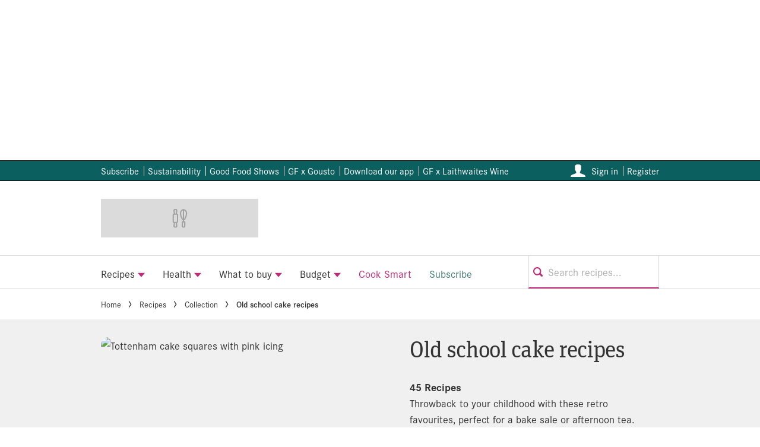

--- FILE ---
content_type: image/svg+xml
request_url: https://www.bbcgoodfood.com/static/icons/base/sprite-maps/food-055333601df02352d9e98402aec62ce6.svg
body_size: 1943
content:
<svg version="1.1" xmlns="http://www.w3.org/2000/svg" xmlns:xlink="http://www.w3.org/1999/xlink">
  <symbol viewBox="0 0 13 16" id="apple">
    <path fill="currentColor" fill-rule="evenodd" d="M1.8984 0C3.0718.173 4.235.2948 5.3038.805c.6547.3124 1.1856.7521 1.4822 1.4262.0053.012.0153.0219.029.041.2223-.573.4751-1.1174.7512-1.652.0498-.0965.0925-.1008.1821-.0592.2428.1127.4875.222.7361.3213.1022.0408.1031.0718.0468.159-.5842.905-1.048 1.8643-1.3294 2.9039-.0678.2503-.128.5022-.1691.7728.211-.0254.4128-.0536.6155-.0733.8877-.0864 1.7713-.08 2.631.186 1.3438.4157 2.1914 1.309 2.5497 2.6436.2474.922.2077 1.8518.0009 2.775-.3475 1.5507-1.0156 2.9508-2.0892 4.1464-.5902.6572-1.2787 1.1872-2.1462 1.4575-.6728.2097-1.3373.1916-1.9961-.0542-.0601-.0224-.1111-.0366-.1804-.01-.9347.3575-1.8352.245-2.6986-.219-.8727-.4691-1.5412-1.1578-2.0911-1.9605C.8172 12.4258.2806 11.1309.0727 9.715c-.1253-.853-.104-1.7046.1868-2.5283.47-1.331 1.4266-2.13 2.8136-2.4459.835-.19 1.6758-.1675 2.5187-.0695.163.019.3254.0434.4872.0703.0653.0108.0877-.0061.094-.072.0116-.1204.0275-.2412.054-.3591.022-.0976-.0064-.1153-.1038-.1143-1.0412.0116-1.9499-.3132-2.703-1.0349-.3743-.3586-.6638-.7742-.886-1.2361C2.2425 1.3187 2.0703.6733 1.8984 0"/>
  </symbol>
  <symbol viewBox="0 0 25 24" id="carrot">
    <g clip-path="url(#clip0_513_4302)"><path fill="currentColor" d="M13.5202 6.26c.56 0 1.53.31 2.93 1.74 1.16 1.2 1.7 2.2 1.61 3-.06.48-.62 1.32-4.51 3.56a77.8708 77.8708 0 0 1-7.89 4.21 65.8034 65.8034 0 0 1 4.14-8c2.49-4.39 3.28-4.48 3.54-4.52h.18v.01zm0-2.01a3.0006 3.0006 0 0 0-.42 0c-1.3.16-2.51 1.06-5 5.51-3.24 5.69-5.5 9.66-4.26 10.88a1.2207 1.2207 0 0 0 .91.32c1.63 0 4.78-1.82 9.83-4.72 4.29-2.46 5.33-3.63 5.51-5.05.25-2.14-1.57-4-2.17-4.62-.6-.62-2.32-2.31-4.4-2.31v-.01z"/><path stroke="currentColor" stroke-miterlimit="10" stroke-width="2" d="M14.9902 6.4l1.47-4.42M22.3604 7.88l-4.42 1.47M20.87 3.47L16.5 7.84"/><path stroke="currentColor" stroke-linejoin="round" stroke-width="2" d="M13.3408 10.58l3.16 3.16M8.3008 11.45l2.3 2.29"/></g><defs><clipPath id="clip0_513_4302"><path fill="currentColor" d="M0 0h24v24H0z" transform="translate(.4004)"/></clipPath></defs>
  </symbol>
  <symbol viewBox="0 0 20 20" id="chefs-hat">
    <g fill="currentColor" fill-rule="evenodd"><path d="M18.8516 13.8424c-1.342 1.342-3.4519 1.4183-4.9014.2608l-2.9293 2.9294-1.16-1.16 2.32-2.3206-1.16-1.16-2.3198 2.3207-1.1608-1.1607 2.9006-2.8998-1.1599-1.16-2.9006 2.8999-1.16-1.16 2.32-2.3198-1.16-1.1608-2.3199 2.3207-1.1599-1.16 2.9294-2.93c-1.1575-1.4487-1.082-3.5586.2608-4.9006 1.4413-1.4421 3.7784-1.4421 5.2205 0 .37.37.6415.7998.8211 1.2575 1.5299-.744 3.419-.498 4.689.7728 1.2698 1.2698 1.5159 3.159.7718 4.688.4586.1805.8884.452 1.2584.822 1.4413 1.4413 1.4413 3.7792 0 5.2205zM8.1211 19.9332L0 11.8121l1.7399-1.7399 8.1211 8.1203z"/></g>
  </symbol>
  <symbol viewBox="0 0 50 60" id="cupboard">
    <g fill="none" fill-rule="evenodd"><path d="M-5 0h60v60H-5z"/><path stroke="currentColor" stroke-linecap="round" stroke-linejoin="round" stroke-width="3.75" d="M6.25 1.875h37.5c2.07 0 3.75 1.68 3.75 3.75v45c0 2.07-1.68 3.75-3.75 3.75H6.25c-2.07 0-3.75-1.68-3.75-3.75v-45c0-2.07 1.68-3.75 3.75-3.75zM6.25 54.375v3.75M43.75 54.375v3.75M25 54.375v-52.5"/><path stroke="currentColor" stroke-linecap="round" stroke-linejoin="round" stroke-width="3.75" d="M17.5 27.1875c.5175 0 .9375.42.9375.9375 0 .5175-.42.9375-.9375.9375-.5175 0-.9375-.42-.9375-.9375 0-.5175.42-.9375.9375-.9375M32.5 27.1875c.5175 0 .9375.42.9375.9375 0 .5175-.42.9375-.9375.9375-.5175 0-.9375-.42-.9375-.9375 0-.5175.42-.9375.9375-.9375"/></g>
  </symbol>
  <symbol viewBox="0 0 20 20" id="cutlery">
    <path fill="currentColor" fill-rule="evenodd" d="M15.1446 17.3678l-1.1217 1.1332-4.8641-4.9142-4.8642 4.9142-1.1216-1.1332 4.8641-4.9142L0 4.3347l1.1216-1.134.33.3334c.8948-.085 2.39.1483 4.1574 1.9338C7.3764 7.2534 7.6072 8.764 7.5231 9.668l1.6357 1.6525 1.9188-1.9378c-.6671-.985-.652-1.9394-.441-2.6085l-.1714-.1731 5.0474-5.1001 1.1225 1.1331-4.4184 4.4638c-.084.1499-.249.5562.0167 1.1164l4.9625-5.0136 1.1216 1.134-4.9625 5.0135c.5545.2685.9575.101 1.105.0169l4.4184-4.4638L20 6.0345l-5.0482 5.1-.1713-.173c-.6624.2123-1.6071.2275-2.5812-.4456l-1.9189 1.9377 4.8642 4.9142z"/>
  </symbol>
  <symbol viewBox="0 0 20 20" id="serves-filled">
    <path fill="currentColor" fill-rule="evenodd" d="M12.2612.432v6.874c0 .239.1939.4328.4308.4328h6.876a.4367.4367 0 0 0 .3225-.1442.4282.4282 0 0 0 .1089-.2886c0-.0157 0-.0319-.002-.0476C19.576 3.4731 16.5248.4218 12.7415.0027a.4345.4345 0 0 0-.3362.1068.4295.4295 0 0 0-.1442.3225zm-2.743.5315C4.2698.9635 0 5.2334 0 10.4818S4.2698 20 9.5182 20s9.5183-4.2698 9.5183-9.5182c0-.4764-.3878-.8642-.8663-.8642h-7.7878V1.8298c0-.4785-.3878-.8663-.8642-.8663z"/>
  </symbol>
  <symbol viewBox="0 0 25 25" id="serves">
    <g fill="none" fill-rule="evenodd" stroke="currentColor" stroke-width="2"><path d="M21 14c0 5.5228-4.4772 10-10 10S1 19.5228 1 14 5.4772 4 11 4v10h10z"/><path d="M24 11c0-5.5228-4.4772-10-10-10v10h10z"/></g>
  </symbol>
  <symbol viewBox="0 0 10 16" id="wheat">
    <path fill="currentColor" fill-rule="evenodd" d="M4.4677 2.8148C3.9868 2.5258 3.4679 2 3.4679 2V0s.5339.5008.9998.7936V0h1v.8286C5.961.5428 6.4679 0 6.4679 0v2s-.5246.5178-1.0002.8082v1.9393a5.6637 5.6637 0 0 1 .705-.5198c1.31-.818 2.766-1.005 3.763-.582-.057 1.081-.863 2.308-2.173 3.126-.7551.472-1.5587.7342-2.295.7905v1.1853a5.6637 5.6637 0 0 1 .705-.5198c1.31-.818 2.766-1.005 3.763-.582-.057 1.081-.863 2.308-2.173 3.126-.7551.472-1.5587.7342-2.295.7905v1.1853a5.6637 5.6637 0 0 1 .705-.5198c1.31-.818 2.766-1.005 3.763-.582-.057 1.081-.863 2.308-2.173 3.126-.7551.472-1.5587.7342-2.295.7905V16h-1v-.4378c-.7362-.0564-1.5397-.3185-2.2947-.7905-1.31-.818-2.116-2.045-2.173-3.126.997-.423 2.453-.236 3.763.582.2545.1591.49.3337.7047.5195v-1.185c-.7362-.0564-1.5397-.3185-2.2947-.7905C.863 9.9537.057 8.7267 0 7.6457c.997-.423 2.453-.236 3.763.582.2545.1591.49.3337.7047.5195v-1.185c-.7362-.0564-1.5397-.3185-2.2947-.7905C.863 5.9537.057 4.7267 0 3.6457c.997-.423 2.453-.236 3.763.582.2545.1591.49.3337.7047.5195V2.8148z"/>
  </symbol>
</svg>


--- FILE ---
content_type: text/javascript
request_url: https://www.bbcgoodfood.com/static/zephr/zephr-7a3f28fa125f559d05a4.js
body_size: 18909
content:
(()=>{"use strict";var e,t={};t.g=function(){if("object"==typeof globalThis)return globalThis;try{return this||Function("return this")()}catch(e){if("object"==typeof window)return window}}();var r=function(e){try{return JSON.parse(e)}catch(e){}return null},n="undefined"!=typeof globalThis?globalThis:"undefined"!=typeof window?window:void 0!==t.g?t.g:"undefined"!=typeof self?self:{};function o(e){var t={exports:{}};return e(t,t.exports),t.exports}var i=function(e){return e&&e.Math===Math&&e},a=i("object"==typeof globalThis&&globalThis)||i("object"==typeof window&&window)||i("object"==typeof self&&self)||i("object"==typeof n&&n)||i("object"==typeof n&&n)||function(){return this}()||Function("return this")(),c=function(e){try{return!!e()}catch(e){return!0}},u=!c(function(){return 7!==Object.defineProperty({},1,{get:function(){return 7}})[1]}),s=!c(function(){var e=(function(){}).bind();return"function"!=typeof e||e.hasOwnProperty("prototype")}),l=Function.prototype,f=l.call,d=s&&l.bind.bind(f,f),p=s?d:function(e){return function(){return f.apply(e,arguments)}},h="object"==typeof document&&document.all,m=void 0===h&&void 0!==h?function(e){return"function"==typeof e||e===h}:function(e){return"function"==typeof e},y=function(e){return null==e},g=TypeError,v=function(e){if(y(e))throw new g("Can't call method on "+e);return e},b=Object,w=function(e){return b(v(e))},I=p({}.hasOwnProperty),L=Object.hasOwn||function(e,t){return I(w(e),t)},O=Function.prototype,S=u&&Object.getOwnPropertyDescriptor,E=L(O,"name"),C={EXISTS:E,PROPER:E&&"something"===(function(){}).name,CONFIGURABLE:E&&(!u||u&&S(O,"name").configurable)},P=Object.defineProperty,z=function(e,t){try{P(a,e,{value:t,configurable:!0,writable:!0})}catch(r){a[e]=t}return t},T=o(function(e){var t="__core-js_shared__",r=e.exports=a[t]||z(t,{});(r.versions||(r.versions=[])).push({version:"3.36.1",mode:"global",copyright:"\xa9 2014-2024 Denis Pushkarev (zloirock.ru)",license:"https://github.com/zloirock/core-js/blob/v3.36.1/LICENSE",source:"https://github.com/zloirock/core-js"})}),x=p(Function.toString);m(T.inspectSource)||(T.inspectSource=function(e){return x(e)});var A,j,_=T.inspectSource,Z=a.WeakMap,D=m(Z)&&/native code/.test(String(Z)),k=function(e){return"object"==typeof e?null!==e:m(e)},R=a.document,F=k(R)&&k(R.createElement),M=function(e){return F?R.createElement(e):{}},N=!u&&!c(function(){return 7!==Object.defineProperty(M("div"),"a",{get:function(){return 7}}).a}),U=u&&c(function(){return 42!==Object.defineProperty(function(){},"prototype",{value:42,writable:!1}).prototype}),G=String,$=TypeError,V=function(e){if(k(e))return e;throw new $(G(e)+" is not an object")},W=Function.prototype.call,H=s?W.bind(W):function(){return W.apply(W,arguments)},B=function(e,t){var r;return arguments.length<2?m(r=a[e])?r:void 0:a[e]&&a[e][t]},K=p({}.isPrototypeOf),q="undefined"!=typeof navigator&&String(navigator.userAgent)||"",Y=a.process,X=a.Deno,J=Y&&Y.versions||X&&X.version,Q=J&&J.v8;Q&&(j=(A=Q.split("."))[0]>0&&A[0]<4?1:+(A[0]+A[1])),!j&&q&&(!(A=q.match(/Edge\/(\d+)/))||A[1]>=74)&&(A=q.match(/Chrome\/(\d+)/))&&(j=+A[1]);var ee,et,er,en=j,eo=a.String,ei=!!Object.getOwnPropertySymbols&&!c(function(){var e=Symbol("symbol detection");return!eo(e)||!(Object(e) instanceof Symbol)||!Symbol.sham&&en&&en<41}),ea=ei&&!Symbol.sham&&"symbol"==typeof Symbol.iterator,ec=Object,eu=ea?function(e){return"symbol"==typeof e}:function(e){var t=B("Symbol");return m(t)&&K(t.prototype,ec(e))},es=String,el=TypeError,ef=function(e){if(m(e))return e;throw new el(function(e){try{return es(e)}catch(e){return"Object"}}(e)+" is not a function")},ed=function(e,t){var r=e[t];return y(r)?void 0:ef(r)},ep=TypeError,eh=function(e,t){return T[e]||(T[e]=t||{})},em=0,ey=Math.random(),eg=p(1..toString),ev=function(e){return"Symbol("+(void 0===e?"":e)+")_"+eg(++em+ey,36)},eb=a.Symbol,ew=eh("wks"),eI=ea?eb.for||eb:eb&&eb.withoutSetter||ev,eL=function(e){return L(ew,e)||(ew[e]=ei&&L(eb,e)?eb[e]:eI("Symbol."+e)),ew[e]},eO=TypeError,eS=eL("toPrimitive"),eE=function(e){var t=function(e,t){if(!k(e)||eu(e))return e;var r,n=ed(e,eS);if(n){if(void 0===t&&(t="default"),!k(r=H(n,e,t))||eu(r))return r;throw new eO("Can't convert object to primitive value")}return void 0===t&&(t="number"),function(e,t){var r,n;if("string"===t&&m(r=e.toString)&&!k(n=H(r,e))||m(r=e.valueOf)&&!k(n=H(r,e))||"string"!==t&&m(r=e.toString)&&!k(n=H(r,e)))return n;throw new ep("Can't convert object to primitive value")}(e,t)}(e,"string");return eu(t)?t:t+""},eC=TypeError,eP=Object.defineProperty,ez=Object.getOwnPropertyDescriptor,eT={f:u?U?function(e,t,r){if(V(e),t=eE(t),V(r),"function"==typeof e&&"prototype"===t&&"value"in r&&"writable"in r&&!r.writable){var n=ez(e,t);n&&n.writable&&(e[t]=r.value,r={configurable:"configurable"in r?r.configurable:n.configurable,enumerable:"enumerable"in r?r.enumerable:n.enumerable,writable:!1})}return eP(e,t,r)}:eP:function(e,t,r){if(V(e),t=eE(t),V(r),N)try{return eP(e,t,r)}catch(e){}if("get"in r||"set"in r)throw new eC("Accessors not supported");return"value"in r&&(e[t]=r.value),e}},ex=function(e,t){return{enumerable:!(1&e),configurable:!(2&e),writable:!(4&e),value:t}},eA=u?function(e,t,r){return eT.f(e,t,ex(1,r))}:function(e,t,r){return e[t]=r,e},ej=eh("keys"),e_=function(e){return ej[e]||(ej[e]=ev(e))},eZ={},eD=a.TypeError;if(D||T.state){var ek=T.state||(T.state=new a.WeakMap);ek.get=ek.get,ek.has=ek.has,ek.set=ek.set,ee=function(e,t){if(ek.has(e))throw new eD("Object already initialized");return t.facade=e,ek.set(e,t),t},et=function(e){return ek.get(e)||{}},er=function(e){return ek.has(e)}}else{var eR=e_("state");eZ[eR]=!0,ee=function(e,t){if(L(e,eR))throw new eD("Object already initialized");return t.facade=e,eA(e,eR,t),t},et=function(e){return L(e,eR)?e[eR]:{}},er=function(e){return L(e,eR)}}var eF,eM={set:ee,get:et,enforce:function(e){return er(e)?et(e):ee(e,{})},getterFor:function(e){return function(t){var r;if(!k(t)||(r=et(t)).type!==e)throw new eD("Incompatible receiver, "+e+" required");return r}}},eN=o(function(e){var t=C.CONFIGURABLE,r=eM.enforce,n=eM.get,o=String,i=Object.defineProperty,a=p("".slice),s=p("".replace),l=p([].join),f=u&&!c(function(){return 8!==i(function(){},"length",{value:8}).length}),d=String(String).split("String"),h=e.exports=function(e,n,c){"Symbol("===a(o(n),0,7)&&(n="["+s(o(n),/^Symbol\(([^)]*)\).*$/,"$1")+"]"),c&&c.getter&&(n="get "+n),c&&c.setter&&(n="set "+n),(!L(e,"name")||t&&e.name!==n)&&(u?i(e,"name",{value:n,configurable:!0}):e.name=n),f&&c&&L(c,"arity")&&e.length!==c.arity&&i(e,"length",{value:c.arity});try{c&&L(c,"constructor")&&c.constructor?u&&i(e,"prototype",{writable:!1}):e.prototype&&(e.prototype=void 0)}catch(e){}var p=r(e);return L(p,"source")||(p.source=l(d,"string"==typeof n?n:"")),e};Function.prototype.toString=h(function(){return m(this)&&n(this).source||_(this)},"toString")}),eU=function(){var e=V(this),t="";return e.hasIndices&&(t+="d"),e.global&&(t+="g"),e.ignoreCase&&(t+="i"),e.multiline&&(t+="m"),e.dotAll&&(t+="s"),e.unicode&&(t+="u"),e.unicodeSets&&(t+="v"),e.sticky&&(t+="y"),t},eG=a.RegExp,e$=eG.prototype;u&&c(function(){var e=!0;try{eG(".","d")}catch(t){e=!1}var t={},r="",n=e?"dgimsy":"gimsy",o=function(e,n){Object.defineProperty(t,e,{get:function(){return r+=n,!0}})},i={dotAll:"s",global:"g",ignoreCase:"i",multiline:"m",sticky:"y"};for(var a in e&&(i.hasIndices="d"),i)o(a,i[a]);return Object.getOwnPropertyDescriptor(e$,"flags").get.call(t)!==n||r!==n})&&((eF={configurable:!0,get:eU}).get&&eN(eF.get,"flags",{getter:!0}),eF.set&&eN(eF.set,"flags",{setter:!0}),eT.f(e$,"flags",eF));var eV,eW={CSSRuleList:0,CSSStyleDeclaration:0,CSSValueList:0,ClientRectList:0,DOMRectList:0,DOMStringList:0,DOMTokenList:1,DataTransferItemList:0,FileList:0,HTMLAllCollection:0,HTMLCollection:0,HTMLFormElement:0,HTMLSelectElement:0,MediaList:0,MimeTypeArray:0,NamedNodeMap:0,NodeList:1,PaintRequestList:0,Plugin:0,PluginArray:0,SVGLengthList:0,SVGNumberList:0,SVGPathSegList:0,SVGPointList:0,SVGStringList:0,SVGTransformList:0,SourceBufferList:0,StyleSheetList:0,TextTrackCueList:0,TextTrackList:0,TouchList:0},eH=M("span").classList,eB=eH&&eH.constructor&&eH.constructor.prototype,eK=eB===Object.prototype?void 0:eB,eq=p({}.toString),eY=p("".slice),eX=function(e){return eY(eq(e),8,-1)},eJ=Object,eQ=p("".split),e0=c(function(){return!eJ("z").propertyIsEnumerable(0)})?function(e){return"String"===eX(e)?eQ(e,""):eJ(e)}:eJ,e1=function(e){return e0(v(e))},e2=Math.ceil,e5=Math.floor,e3=Math.trunc||function(e){var t=+e;return(t>0?e5:e2)(t)},e7=function(e){var t=+e;return t!=t||0===t?0:e3(t)},e6=Math.max,e4=Math.min,e9=Math.min,e8=function(e){var t=e7(e);return t>0?e9(t,9007199254740991):0},te=function(e){return function(t,r,n){var o=e1(t),i=e8(o.length);if(0===i)return!e&&-1;var a,c,u=(a=e7(n))<0?e6(a+i,0):e4(a,i);if(e&&r!=r){for(;i>u;)if((c=o[u++])!=c)return!0}else for(;i>u;u++)if((e||u in o)&&o[u]===r)return e||u||0;return!e&&-1}},tt=(te(!0),te(!1)),tr=p([].push),tn=function(e,t){var r,n=e1(e),o=0,i=[];for(r in n)!L(eZ,r)&&L(n,r)&&tr(i,r);for(;t.length>o;)L(n,r=t[o++])&&(~tt(i,r)||tr(i,r));return i},to=["constructor","hasOwnProperty","isPrototypeOf","propertyIsEnumerable","toLocaleString","toString","valueOf"],ti=Object.keys||function(e){return tn(e,to)},ta={f:u&&!U?Object.defineProperties:function(e,t){V(e);for(var r,n=e1(t),o=ti(t),i=o.length,a=0;i>a;)eT.f(e,r=o[a++],n[r]);return e}},tc=B("document","documentElement"),tu=e_("IE_PROTO"),ts=function(){},tl=function(e){return"<script>"+e+"</script>"},tf=function(e){e.write(tl("")),e.close();var t=e.parentWindow.Object;return e=null,t},td=function(){try{eV=new ActiveXObject("htmlfile")}catch(e){}td="undefined"!=typeof document?document.domain&&eV?tf(eV):((t=M("iframe")).style.display="none",tc.appendChild(t),t.src=String("javascript:"),(e=t.contentWindow.document).open(),e.write(tl("document.F=Object")),e.close(),e.F):tf(eV);for(var e,t,r=to.length;r--;)delete td.prototype[to[r]];return td()};eZ[tu]=!0;var tp=Object.create||function(e,t){var r;return null!==e?(ts.prototype=V(e),r=new ts,ts.prototype=null,r[tu]=e):r=td(),void 0===t?r:ta.f(r,t)},th=eT.f,tm=eL("unscopables"),ty=Array.prototype;void 0===ty[tm]&&th(ty,tm,{configurable:!0,value:tp(null)});var tg,tv,tb,tw=function(e){ty[tm][e]=!0},tI={},tL={}.propertyIsEnumerable,tO=Object.getOwnPropertyDescriptor,tS={f:tO&&!tL.call({1:2},1)?function(e){var t=tO(this,e);return!!t&&t.enumerable}:tL},tE=Object.getOwnPropertyDescriptor,tC={f:u?tE:function(e,t){if(e=e1(e),t=eE(t),N)try{return tE(e,t)}catch(e){}if(L(e,t))return ex(!H(tS.f,e,t),e[t])}},tP=function(e,t,r,n){n||(n={});var o=n.enumerable,i=void 0!==n.name?n.name:t;if(m(r)&&eN(r,i,n),n.global)o?e[t]=r:z(t,r);else{try{n.unsafe?e[t]&&(o=!0):delete e[t]}catch(e){}o?e[t]=r:eT.f(e,t,{value:r,enumerable:!1,configurable:!n.nonConfigurable,writable:!n.nonWritable})}return e},tz=to.concat("length","prototype"),tT={f:Object.getOwnPropertyNames||function(e){return tn(e,tz)}},tx={f:Object.getOwnPropertySymbols},tA=p([].concat),tj=B("Reflect","ownKeys")||function(e){var t=tT.f(V(e)),r=tx.f;return r?tA(t,r(e)):t},t_=function(e,t,r){for(var n=tj(t),o=eT.f,i=tC.f,a=0;a<n.length;a++){var c=n[a];L(e,c)||r&&L(r,c)||o(e,c,i(t,c))}},tZ=/#|\.prototype\./,tD=function(e,t){var r=tR[tk(e)];return r===tM||r!==tF&&(m(t)?c(t):!!t)},tk=tD.normalize=function(e){return String(e).replace(tZ,".").toLowerCase()},tR=tD.data={},tF=tD.NATIVE="N",tM=tD.POLYFILL="P",tN=tC.f,tU=function(e,t){var r,n,o,i,c,u=e.target,s=e.global,l=e.stat;if(r=s?a:l?a[u]||z(u,{}):a[u]&&a[u].prototype)for(n in t){if(i=t[n],o=e.dontCallGetSet?(c=tN(r,n))&&c.value:r[n],!tD(s?n:u+(l?".":"#")+n,e.forced)&&void 0!==o){if(typeof i==typeof o)continue;t_(i,o)}(e.sham||o&&o.sham)&&eA(i,"sham",!0),tP(r,n,i,e)}},tG=!c(function(){function e(){}return e.prototype.constructor=null,Object.getPrototypeOf(new e)!==e.prototype}),t$=e_("IE_PROTO"),tV=Object,tW=tV.prototype,tH=tG?tV.getPrototypeOf:function(e){var t=w(e);if(L(t,t$))return t[t$];var r=t.constructor;return m(r)&&t instanceof r?r.prototype:t instanceof tV?tW:null},tB=eL("iterator"),tK=!1;[].keys&&("next"in(tb=[].keys())?(tv=tH(tH(tb)))!==Object.prototype&&(tg=tv):tK=!0),(!k(tg)||c(function(){var e={};return tg[tB].call(e)!==e}))&&(tg={}),m(tg[tB])||tP(tg,tB,function(){return this});var tq={IteratorPrototype:tg,BUGGY_SAFARI_ITERATORS:tK},tY=eT.f,tX=eL("toStringTag"),tJ=function(e,t,r){e&&!r&&(e=e.prototype),e&&!L(e,tX)&&tY(e,tX,{configurable:!0,value:t})},tQ=tq.IteratorPrototype,t0=function(){return this},t1=String,t2=TypeError,t5=Object.setPrototypeOf||("__proto__"in{}?function(){var e,t=!1,r={};try{(e=function(e){try{return p(ef(Object.getOwnPropertyDescriptor(e,"__proto__").set))}catch(e){}}(Object.prototype))(r,[]),t=r instanceof Array}catch(e){}return function(r,n){return v(r),function(e){if(!k(e)&&null!==e)throw new t2("Can't set "+t1(e)+" as a prototype")}(n),k(r)&&(t?e(r,n):r.__proto__=n),r}}():void 0),t3=C.PROPER,t7=C.CONFIGURABLE,t6=tq.IteratorPrototype,t4=tq.BUGGY_SAFARI_ITERATORS,t9=eL("iterator"),t8=function(){return this},re=function(e,t){return{value:e,done:t}},rt=eT.f,rr=eM.set,rn=eM.getterFor("Array Iterator"),ro=function(e,t,r,n,o){i="Array Iterator",r.prototype=tp(tQ,{next:ex(1,function(){var e=rn(this),t=e.target,r=e.index++;if(!t||r>=t.length)return e.target=void 0,re(void 0,!0);switch(e.kind){case"keys":return re(r,!1);case"values":return re(t[r],!1)}return re([r,t[r]],!1)})}),tJ(r,i,!1),tI[i]=t0;var i,a,c,u=function(e){if(e===o&&d)return d;if(!t4&&e&&e in l)return l[e];switch(e){case"keys":case"values":case"entries":return function(){return new r(this,e)}}return function(){return new r(this)}},s=!1,l=e.prototype,f=l[t9]||l["@@iterator"]||l.values,d=!t4&&f||u(o),p=l.entries||f;return p&&(a=tH(p.call(new e)))!==Object.prototype&&a.next&&(tH(a)!==t6&&(t5?t5(a,t6):m(a[t9])||tP(a,t9,t8)),tJ(a,"Array Iterator",!0)),t3&&f&&"values"!==f.name&&(t7?eA(l,"name","values"):(s=!0,d=function(){return H(f,this)})),tU({target:"Array",proto:!0,forced:t4||s},c={values:u("values"),keys:u("keys"),entries:u("entries")}),l[t9]!==d&&tP(l,t9,d,{name:o}),tI.Array=d,c}(Array,0,function(e,t){rr(this,{type:"Array Iterator",target:e1(e),index:0,kind:t})},0,"values"),ri=tI.Arguments=tI.Array;if(tw("keys"),tw("values"),tw("entries"),u&&"values"!==ri.name)try{rt(ri,"name",{value:"values"})}catch(e){}var ra=eL("iterator"),rc=ro.values,ru=function(e,t){if(e){if(e[ra]!==rc)try{eA(e,ra,rc)}catch(t){e[ra]=rc}if(tJ(e,t,!0),eW[t]){for(var r in ro)if(e[r]!==ro[r])try{eA(e,r,ro[r])}catch(t){e[r]=ro[r]}}}};for(var rs in eW)ru(a[rs]&&a[rs].prototype,rs);ru(eK,"DOMTokenList"),tw("flat");let rl={transform:{concat:e=>e.map(e=>rd(e)),zoned:e=>({type:"Zone",id:e.zoneId,contents:e.transformations.map(e=>rd(e))}),form:e=>({type:"Form",formId:e}),paymentForm:e=>({type:"PaymentForm",formId:e}),resource:e=>({type:"UIComponent",componentId:e}),parameterisedResource:e=>({type:"UIComponent",componentId:e}),url:e=>({type:"HostedUIComponent",url:e}),componentTemplate:e=>({type:"ComponentTemplate",componentId:e}),parameterisedComponentTemplate:e=>({type:"ComponentTemplate",componentId:e}),truncate:e=>({type:"Truncate",truncateLength:Number(e),style:"nostyle"}),truncateWithStyle:(e,t)=>({type:"Truncate",truncateLength:Number(e),style:t}),outcomeTracker:(e,t,r,n)=>({type:"OutcomeTracker",featureId:e,featureLabel:t,outcomeId:r,outcomeLabel:n}),remove:()=>({type:"Remove"})}},rf={type:"LeavePristine"},rd=e=>Function("blaize,leave_pristine",'"use strict";return ('+(e.trim().length?e:"blaize.transform.remove()")+");")(rl,rf);function rp(e,t){let r;switch(t){case"fadeout":let n=document.createElement("div");n.style.position="absolute",n.style.height="100%",n.style.width="100%",n.style.bottom="0",n.style.backgroundImage="linear-gradient(0deg, #fff 0%, rgba(255, 255, 255, 0) 100%)",e.appendChild(n),(r=document.createElement("div")).style.position="relative",r.appendChild(e);break;case"linebreak":let o=document.createElement("hr");o.style.border="1px solid #ebebeb",e.appendChild(o),r=e;break;default:r=e}return r}var rh=Function.prototype,rm=rh.apply,ry=rh.call,rg="object"==typeof Reflect&&Reflect.apply||(s?ry.bind(rm):function(){return ry.apply(rm,arguments)}),rv={};rv[eL("toStringTag")]="z";var rb,rw,rI="[object z]"===String(rv),rL=eL("toStringTag"),rO=Object,rS="Arguments"===eX(function(){return arguments}()),rE=rI?eX:function(e){var t,r,n;return void 0===e?"Undefined":null===e?"Null":"string"==typeof(r=function(e,t){try{return e[t]}catch(e){}}(t=rO(e),rL))?r:rS?eX(t):"Object"===(n=eX(t))&&m(t.callee)?"Arguments":n},rC=String,rP=function(e){if("Symbol"===rE(e))throw TypeError("Cannot convert a Symbol value to a string");return rC(e)},rz=a.RegExp,rT=c(function(){var e=rz("a","y");return e.lastIndex=2,null!==e.exec("abcd")}),rx=rT||c(function(){return!rz("a","y").sticky}),rA={BROKEN_CARET:rT||c(function(){var e=rz("^r","gy");return e.lastIndex=2,null!==e.exec("str")}),MISSED_STICKY:rx,UNSUPPORTED_Y:rT},rj=a.RegExp,r_=c(function(){var e=rj(".","s");return!(e.dotAll&&e.test("\n")&&"s"===e.flags)}),rZ=a.RegExp,rD=c(function(){var e=rZ("(?<a>b)","g");return"b"!==e.exec("b").groups.a||"bc"!=="b".replace(e,"$<a>c")}),rk=eM.get,rR=eh("native-string-replace",String.prototype.replace),rF=RegExp.prototype.exec,rM=rF,rN=p("".charAt),rU=p("".indexOf),rG=p("".replace),r$=p("".slice),rV=(rw=/b*/g,H(rF,rb=/a/,"a"),H(rF,rw,"a"),0!==rb.lastIndex||0!==rw.lastIndex),rW=rA.BROKEN_CARET,rH=void 0!==/()??/.exec("")[1];(rV||rH||rW||r_||rD)&&(rM=function(e){var t,r,n,o,i,a,c,u=rk(this),s=rP(e),l=u.raw;if(l)return l.lastIndex=this.lastIndex,t=H(rM,l,s),this.lastIndex=l.lastIndex,t;var f=u.groups,d=rW&&this.sticky,p=H(eU,this),h=this.source,m=0,y=s;if(d&&(-1===rU(p=rG(p,"y",""),"g")&&(p+="g"),y=r$(s,this.lastIndex),this.lastIndex>0&&(!this.multiline||this.multiline&&"\n"!==rN(s,this.lastIndex-1))&&(h="(?: "+h+")",y=" "+y,m++),r=RegExp("^(?:"+h+")",p)),rH&&(r=RegExp("^"+h+"$(?!\\s)",p)),rV&&(n=this.lastIndex),o=H(rF,d?r:this,y),d?o?(o.input=r$(o.input,m),o[0]=r$(o[0],m),o.index=this.lastIndex,this.lastIndex+=o[0].length):this.lastIndex=0:rV&&o&&(this.lastIndex=this.global?o.index+o[0].length:n),rH&&o&&o.length>1&&H(rR,o[0],r,function(){for(i=1;i<arguments.length-2;i++)void 0===arguments[i]&&(o[i]=void 0)}),o&&f)for(o.groups=a=tp(null),i=0;i<f.length;i++)a[(c=f[i])[0]]=o[c[1]];return o});var rB=rM;tU({target:"RegExp",proto:!0,forced:/./.exec!==rB},{exec:rB}),eL("species");var rK=RegExp.prototype,rq=p("".charAt),rY=p("".charCodeAt),rX=p("".slice),rJ=function(e){return function(t,r){var n,o,i=rP(v(t)),a=e7(r),c=i.length;return a<0||a>=c?e?"":void 0:(n=rY(i,a))<55296||n>56319||a+1===c||(o=rY(i,a+1))<56320||o>57343?e?rq(i,a):n:e?rX(i,a,a+2):o-56320+(n-55296<<10)+65536}},rQ=(rJ(!1),rJ(!0)),r0=Math.floor,r1=p("".charAt),r2=p("".replace),r5=p("".slice),r3=/\$([$&'`]|\d{1,2}|<[^>]*>)/g,r7=/\$([$&'`]|\d{1,2})/g,r6=function(e,t,r,n,o,i){var a=r+e.length,c=n.length,u=r7;return void 0!==o&&(o=w(o),u=r3),r2(i,u,function(i,u){var s;switch(r1(u,0)){case"$":return"$";case"&":return e;case"`":return r5(t,0,r);case"'":return r5(t,a);case"<":s=o[r5(u,1,-1)];break;default:var l=+u;if(0===l)return i;if(l>c){var f=r0(l/10);return 0===f?i:f<=c?void 0===n[f-1]?r1(u,1):n[f-1]+r1(u,1):i}s=n[l-1]}return void 0===s?"":s})},r4=TypeError,r9=function(e,t){var r=e.exec;if(m(r)){var n=H(r,e,t);return null!==n&&V(n),n}if("RegExp"===eX(e))return H(rB,e,t);throw new r4("RegExp#exec called on incompatible receiver")},r8=eL("replace"),ne=Math.max,nt=Math.min,nr=p([].concat),nn=p([].push),no=p("".indexOf),ni=p("".slice),na="$0"==="a".replace(/./,"$0"),nc=!!/./[r8]&&""===/./[r8]("a","$0");!function(e,t,r){var n=eL(e),o=!c(function(){var t={};return t[n]=function(){return 7},7!==""[e](t)}),i=o&&!c(function(){var e=!1,t=/a/;return t.exec=function(){return e=!0,null},t[n](""),!e});if(!o||!i||r){var a,u,s=/./[n],l=(a=""[e],u=nc?"$":"$0",[function(e,t){var r=v(this),n=y(e)?void 0:ed(e,r8);return n?H(n,e,r,t):H(a,rP(r),e,t)},function(e,t){var r,n,i=V(this),c=rP(e);if("string"==typeof t&&-1===no(t,u)&&-1===no(t,"$<")){var l=(r=t,(n=i.exec)===rB||n===rK.exec?o?{done:!0,value:H(s,i,c,r)}:{done:!0,value:H(a,c,i,r)}:{done:!1});if(l.done)return l.value}var f=m(t);f||(t=rP(t));var d,p=i.global;p&&(d=i.unicode,i.lastIndex=0);for(var h,y=[];null!==(h=r9(i,c))&&(nn(y,h),p);)""===rP(h[0])&&(i.lastIndex=(g=e8(i.lastIndex))+(d?rQ(c,g).length:1));for(var g,v,b="",w=0,I=0;I<y.length;I++){for(var L,O=rP((h=y[I])[0]),S=ne(nt(e7(h.index),c.length),0),E=[],C=1;C<h.length;C++)nn(E,void 0===(v=h[C])?v:String(v));var P=h.groups;if(f){var z=nr([O],E,S,c);void 0!==P&&nn(z,P),L=rP(rg(t,void 0,z))}else L=r6(O,c,S,E,P,t);S>=w&&(b+=ni(c,w,S)+L,w=S+O.length)}return b+ni(c,w)}]);tP(String.prototype,e,l[0]),tP(rK,n,l[1])}}("replace",0,!!c(function(){var e=/./;return e.exec=function(){var e=[];return e.groups={a:"7"},e},"7"!=="".replace(e,"$<a>")})||!na||nc);let nu=/<[^>]*>|[^<>]+/g,ns=/^[\p{Alpha}|\p{N}]$/u;class nl{constructor(e,t,r){this.text=e,this.type=t,this.isSentenceEnd=r}}let nf=Object.freeze({WORD:0,PUNCTUATION:1,WHITESPACE:2}),nd=Object.freeze(["script","style","noscript","template","iframe","svg","canvas"]);function np(e){return nd.some(t=>{let r=e.indexOf("<"+t)>=0,n=e.indexOf("</"+t)>=0;return r?!n:n})}let nh=Object.freeze({LOCALE_AWARE_TRUNCATION:!1}),nm=()=>Intl&&"Segmenter"in Intl,ny=e=>{let t;return"function"==typeof Event?t=new Event(e):(t=document.createEvent("Event")).initEvent(e,!0,!0),t},ng=function(e){e&&console.log(...[].slice.call(arguments,1))},nv=e=>{let t=(new DOMParser).parseFromString(e,"text/html"),r=[...Array.from(t.head.childNodes),...Array.from(t.body.childNodes)];if(!r.length)return document.createTextNode(e);let n=document.createDocumentFragment();return r.forEach(e=>n.appendChild(e)),nb(n),n},nb=e=>{let t=e.querySelectorAll("script");t.length&&Array.from(t).map(e=>{let t=document.createElement("script");Array.from(e.attributes).forEach(e=>{t.setAttribute(e.name,e.value)}),t.innerHTML=e.innerHTML,e.parentNode.appendChild(t),e.parentNode.removeChild(e)})},nw=(e,t,r,n)=>{switch(t.type){case"LeavePristine":return e;case"Truncate":return n.LOCALE_AWARE_TRUNCATION&&nm()?function(e,t){var r;let n=(null==(r=document.documentElement)?void 0:r.lang)||"en",o=2*t.truncateLength,i=function(e,t){var r;void 0===t&&(t="en");let n=(null!=(r=null==e?void 0:e.outerHTML)?r:e.nodeValue).trim(),o=new Intl.Segmenter(t,{granularity:"sentence"}),i=new Intl.Segmenter(t,{granularity:"word"}),a=[],c=n.match(nu).map(e=>e.startsWith("<")?"".padStart(e.length):e).join("").replace(/\n/g,""),u=Array.from(o.segment(c)),s=0,l=0;for(let e of u){let t=e.segment.trimStart(),r=e.segment.length-t.length;t=t.trimEnd();let o=e.segment.length-(r+t.length);if(r>0){let e=n.substring(s,s+r);a.push(new nl(e,e.trim().length>0?nf.WORD:nf.WHITESPACE,!1))}l=(s=l+r)+t.length;let c=n.substring(s,l),u=Array.from(i.segment(t)),f=0,d=0;for(let[e,r]of u.entries()){d=(f=d)+r.segment.length;let n=c.substring(f,d);a.push(new nl(n,0===n.trim().length?nf.WHITESPACE:1!==n.length||ns.test(n)?nf.WORD:nf.PUNCTUATION,t.length>1&&e===u.length-1))}if(o>0){let e=n.substring(l,l+o);a.push(new nl(e,e.trim().length>0?nf.WORD:nf.WHITESPACE,!1)),l+=o}}return a}(e,n);if(t.truncateLength>=i.length)return e;let a=0,c=!1,u=!1,s=0,l=0;for(let e of i){if(l++,e.type===nf.WHITESPACE&&!e.isSentenceEnd)continue;let r=e.text.trim();if(u&&r.indexOf("</")>=0&&np(r)?u=!1:r.indexOf("<")>=0&&np(r)&&(u=!0),u)continue;let n=c,i=r.lastIndexOf("<"),f=r.lastIndexOf(">");if(i>=0&&(c=!0),f>=0&&(c=!1),-1!==i&&-1!==f&&i>f&&(c=!0),n&&f===r.length-1||0===i&&f===r.length-1)c=!1;else if(!c){if(a>0&&e.type===nf.WORD)break;(e.type===nf.WORD||e.isSentenceEnd)&&(e.type===nf.WORD&&s++,(s===o||s>=t.truncateLength&&e.isSentenceEnd)&&(a=l))}}if(l===i.length)return e;l=a>0?a:l;let f=i.slice(0,l).map(e=>e.text).join("");return s===o&&(f+="..."),rp((new DOMParser).parseFromString(f,"text/html").body.children[0],t.style)}(e,t):function(e,t){let r=2*t.truncateLength,n=e.outerHTML.trim().split(/\s+/);if(t.truncateLength>=n.length)return e;let o=0,i=!1,a=0,c=0;for(let e of n){c++;let n=i,u=e.lastIndexOf("<"),s=e.lastIndexOf(">");if(u>=0&&(i=!0),s>=0&&(i=!1),-1!==u&&-1!==s&&u>s&&(i=!0),n&&s===e.length-1&&!(-1!==e.search(">[^<>]+<"))||0===u&&s===e.length-1)i=!1;else if(!i){if(o>0)break;(++a>=t.truncateLength&&e.includes(".")||a===r)&&(o=c)}}if(c===n.length)return e;c=o>0?o:c;let u=n.slice(0,c).join(" ");return a===r&&(u+="...\n"),rp((new DOMParser).parseFromString(u,"text/html").body.children[0],t.style)}(e,t);case"OutcomeTracker":(e=>{window.Zephr||(window.Zephr={}),window.Zephr.outcomes||(window.Zephr.outcomes={}),window.Zephr.outcomes[e.featureId]={featureLabel:e.featureLabel,outcomeId:e.outcomeId,outcomeLabel:e.outcomeLabel}})(t);break;case"Form":return((e,t)=>{if(t.forms&&t.forms[e.formId])return nv(t.forms[e.formId]);console.error("Form not found.")})(t,r);case"PaymentForm":return((e,t)=>{if(t.paymentForms&&t.paymentForms[e.formId])return nv(t.paymentForms[e.formId]);console.error("Payment form not found.")})(t,r);case"UIComponent":return((e,t)=>{if(t.uiComponents&&t.uiComponents[e.componentId])return nv(t.uiComponents[e.componentId]);console.error("UI component not found.")})(t,r);case"HostedUIComponent":return((e,t)=>{if(t.hostedUiComponents&&t.hostedUiComponents[e.url])return nv(t.hostedUiComponents[e.url]);console.error("Hosted UI component not found.")})(t,r);case"ComponentTemplate":return((e,t)=>{if(t.componentTemplates&&t.componentTemplates[e.componentId])return nv(t.componentTemplates[e.componentId]);console.error("Component template not found.")})(t,r);case"Remove":break;case"Zone":let o=t.contents.map(t=>nw(e,t,r,n));return((e,t,r)=>{if(!r.uiComponents||!r.uiComponents[e])return void console.error("Zone not found.");let n=nv(r.uiComponents[e]),o=n.getElementById("zephr-zone-"+e.toLowerCase());return t.forEach(e=>o.appendChild(e)),n})(t.id,o,r);default:console.error("No matching outcome type "+t.type)}};function nI(e,t){try{var r=e()}catch(e){return t(e)}return r&&r.then?r.then(void 0,t):r}let nL="undefined"!=typeof Symbol?Symbol.iterator||(Symbol.iterator=Symbol("Symbol.iterator")):"@@iterator";function nO(e,t,r){if(!e.s){if(r instanceof nS){if(!r.s)return void(r.o=nO.bind(null,e,t));1&t&&(t=r.s),r=r.v}if(r&&r.then)return void r.then(nO.bind(null,e,t),nO.bind(null,e,2));e.s=t,e.v=r;let n=e.o;n&&n(e)}}let nS=function(){function e(){}return e.prototype.then=function(t,r){let n=new e,o=this.s;if(o){let e=1&o?t:r;if(e){try{nO(n,1,e(this.v))}catch(e){nO(n,2,e)}return n}return this}return this.o=function(e){try{let o=e.v;1&e.s?nO(n,1,t?t(o):o):r?nO(n,1,r(o)):nO(n,2,o)}catch(e){nO(n,2,e)}},n},e}();function nE(e){return e instanceof nS&&1&e.s}class nC{constructor(e,t){this.cdnApi=e||"",this.fetcher=t||null}fetchLiveFeatures(){try{let e=this;return Promise.resolve(nI(function(){return Promise.resolve(e._fetcher(e.cdnApi+"/zephr/features",{method:"GET",headers:{Accept:"application/json"}}).then(e=>e.json()))},function(){return Promise.reject(Error("Live features endpoint failed."))}))}catch(e){return Promise.reject(e)}}fetchDecisions(e,t){let{jwt:r,customData:n={}}=void 0===t?{customData:{}}:t;try{let t=this,o=e.map(e=>e.id);return Promise.resolve(nI(function(){return Promise.resolve(t._fetcher(t.cdnApi+"/zephr/feature-decisions",{method:"POST",credentials:"include",headers:{"Content-Type":"application/json",Accept:"application/json",...r&&{Authorization:"Bearer "+r}},body:JSON.stringify({path:document.location.pathname+document.location.search+document.location.hash,referer:document.referrer,featureIds:o,customData:n})}).then(e=>e.json()))},function(){return Promise.reject(Error("Feature decisions endpoint failed."))}))}catch(e){return Promise.reject(e)}}executeDecisions(e,t,r,n){try{let i=this;function o(){t.accessDetails&&(window.Zephr||(window.Zephr={}),window.Zephr.accessDetails?window.Zephr.accessDetails=i._mergeAccessDetails(window.Zephr.accessDetails,t.accessDetails):window.Zephr.accessDetails=t.accessDetails),r&&(e=>{let t=e.datalayerName;t in window||(window[t]=[]);let r={},n=[];e.includeOutcomes&&window.Zephr.outcomes&&(r.zephrOutcomes=window.Zephr.outcomes,e.outcomesAsEvents&&Object.keys(window.Zephr.outcomes||[]).forEach(function(e){let t={event:"zephr-outcome-"+e,featureId:e,featureLabel:window.Zephr.outcomes[e].featureLabel,outcomeId:window.Zephr.outcomes[e].outcomeId,outcomeLabel:window.Zephr.outcomes[e].outcomeLabel};n.push(t)})),window.Zephr&&window.Zephr.accessDetails&&(Object.keys(window.Zephr.accessDetails.trials||{}).forEach(function(t){let n=window.Zephr.accessDetails.trials[t];if(n.reportInDataLayer){let t=n.totalCredits-n.remainingCredits;e.groupFields&&!r.zephrTrials&&(r.zephrTrials={});let o=e.groupFields?r.zephrTrials:r;n.dataLayerCreditsUsedKey&&(o[n.dataLayerCreditsUsedKey]=t),n.dataLayerCreditsRemainingKey&&(o[n.dataLayerCreditsRemainingKey]=n.remainingCredits)}}),(window.Zephr.accessDetails.trialTrackingDetails||[]).forEach(function(t){let n=(window.Zephr.accessDetails["credits"===t.entitlementType?"credits":"meters"]||{})[t.entitlementId];n&&(e.groupFields&&!r.zephrTrials&&(r.zephrTrials={}),t.creditsRemainingKey&&(e.groupFields?r.zephrTrials[t.creditsRemainingKey]=n.remainingCredits:r[t.creditsRemainingKey]=n.remainingCredits),t.creditsUsedKey&&(e.groupFields?r.zephrTrials[t.creditsUsedKey]=n.totalCredits-n.remainingCredits:r[t.creditsUsedKey]=n.totalCredits-n.remainingCredits))})),Object.keys(r).length&&(r.event="zephr-pageview",n.unshift(r)),n.length&&(n.forEach(function(e){window[t].push(e)}),document.dispatchEvent(ny("zephr.dataLayerReady")))})(r)}let a=function(e,t){if("function"==typeof e[nL]){var r,n,o,i,a,c,u,s=e[nL]();if(function e(r){try{for(;!(a=s.next()).done;)if((r=t(a.value))&&r.then){if(!nE(r))return void r.then(e,u||(u=nO.bind(null,c=new nS,2)));r=r.v}c?nO(c,1,r):c=r}catch(e){nO(c||(c=new nS),2,e)}}(),s.return){var l=function(e){try{a.done||s.return()}catch(e){}return e};if(c&&c.then)return c.then(l,function(e){throw l(e)});l()}return c}if(!("length"in e))throw TypeError("Object is not iterable");for(var f=[],d=0;d<e.length;d++)f.push(e[d]);return r=function(e){return t(f[e])},i=-1,function e(t){try{for(;++i<f.length;)if((t=r(i))&&t.then){if(!nE(t))return void t.then(e,o||(o=nO.bind(null,n=new nS,2)));t=t.v}n?nO(n,1,t):n=t}catch(e){nO(n||(n=new nS),2,e)}}(),n}(e,function(e){function r(){var e,r;e=t.resources||{},r=i._mergeDefaultFlags(t.flags),void 0===e&&(e={}),void 0===r&&(r=nh),c.forEach(t=>{let n=t.parentNode,o=Array.from(n.children).indexOf(t),i=n.removeChild(t),c=a.map(t=>nw(i,t,e,r)).filter(Boolean),u=document.createDocumentFragment();c.forEach(e=>u.appendChild(e)),o<n.children.length?n.insertBefore(u,n.children[o]):n.appendChild(u)})}let o=(t.featureResults||{})[e.id];if(!o)return;let a=[rd(o)].flat(),c=i.selectFeatureNodes(e),u=a.some(e=>"Truncate"===e.type),s=function(){if(n.automaticPolyfills&&u&&!nm())return Promise.resolve(function(e){try{let t=function(t,r){try{var n=Promise.resolve(fetch(e).then(e=>e.text()).then(e=>Function(e)())).then(function(){})}catch(e){return r(e)}return n&&n.then?n.then(void 0,r):n}(0,function(t){console.error("Error fetching and executing script from "+e+":",t)});return Promise.resolve(t&&t.then?t.then(function(){}):void 0)}catch(e){return Promise.reject(e)}}("https://assets.zephr.com/zephr-browser/1.9.1/polyfill-intl-segmenter.umd.js")).then(function(){})}();return s&&s.then?s.then(r):r()});return Promise.resolve(a&&a.then?a.then(o):o())}catch(e){return Promise.reject(e)}}_fetcher(e,t){return this.fetcher?this.fetcher(e,t):window.fetch(e,t)}_mergeAccessDetails(e,t){var r,n;return{...e,...t,authenticated:t.authenticated,accessDecisions:{...e.accessDecisions,...t.accessDecisions},entitlements:this._mergeCreditData(e.entitlements,t.entitlements),credits:this._mergeCreditData(e.credits,t.credits),meters:this._mergeCreditData(e.meters,t.meters),trials:this._mergeCreditData(null!=(r=e.trials)?r:{},null!=(n=t.trials)?n:{})}}_mergeCreditData(e,t){var r={...e,...t};for(let[n,o]of Object.entries(e)){let e=t[n];if(e){let t=r[n];this._eitherHasProperty(o,e,"decrementedInDecision")&&(t.decrementedInDecision=!(!o.decrementedInDecision&&!e.decrementedInDecision)),this._eitherHasProperty(o,e,"usedInDecision")&&(t.usedInDecision=!(!o.usedInDecision&&!e.usedInDecision)),this._eitherHasProperty(o,e,"remainingCredits")&&(t.remainingCredits=this._minOrNumber(o.remainingCredits,e.remainingCredits)),this._eitherHasProperty(o,e,"totalCredits")&&(t.totalCredits=this._minOrNumber(o.totalCredits,e.totalCredits))}}return r}_eitherHasProperty(e,t,r){return e&&e.hasOwnProperty(r)||t&&t.hasOwnProperty(r)}_minOrNumber(e,t){let r="number"==typeof e,n="number"==typeof t;return r&&n?Math.min(e,t):r?e:n?t:void 0}_mergeDefaultFlags(e){return void 0===e&&(e={}),{...nh,...e}}findFeatures(e){return Array.isArray(e)&&e.length?e.filter(e=>"COMMENT_TAG"!==e.targetType&&null!==document.querySelector(e.cssSelector)):[]}selectFeatureNodes(e){return document.querySelectorAll(e.cssSelector)}}let nP="undefined"==typeof Proxy?console:new Proxy({},{get:(e,t)=>(...r)=>{window.IM=window.IM||{},window.IM.logger=window.IM.logger||{queue:[]},e[t]&&e[t](...r),window.IM.logger.queue.push(()=>{let n=window.IM.logger.withName("zephr");Object.assign(e,n),n[t](...r)})}}),nz=(e,t={})=>{window.dataLayer=window.dataLayer||[],window.dataLayer.push({event:e,...t})},nT=["Zephr","StoreOnDevice","BasicAd","CreatePersonalizedAds","SelectPersonalizedAds","CreatePersonalizedContentProfile","SelectPersonalizedContent","AdPerformance","ContentPerformance","MarketResearch","DevelopProducts","LimitedDataSelectContent"],nx={Zephr:[1,5,6,8,9,10,11],StoreOnDevice:[1],BasicAd:[2],CreatePersonalizedAds:[3],SelectPersonalizedAds:[4],CreatePersonalizedContentProfile:[5],SelectPersonalizedContent:[6],AdPerformance:[7],ContentPerformance:[8],MarketResearch:[9],DevelopProducts:[10],LimitedDataSelectContent:[11]},nA=Object.freeze({bbcgoodfood:"gf",gardenersworld:"gw",historyextra:"hex",madeformums:"mfm",olivemagazine:"ol",radiotimes:"rt",matchofthedaymagazine:"motd",topgearmagazine:"tg",easycookmagazine:"ezc"}),nj=(Object.freeze({track:"track",page:"page",identity:"identity"}),(e,t)=>{if("undefined"!=typeof performance)try{performance.mark(e),"undefined"!=typeof window&&window.LUX&&void 0!==t&&window.LUX.addData(e,t)}catch(t){nP.warn(`[Zephr GTM] Failed to create performance marker: ${e}`,t)}});function n_(e){return(n_="function"==typeof Symbol&&"symbol"==typeof Symbol.iterator?function(e){return typeof e}:function(e){return e&&"function"==typeof Symbol&&e.constructor===Symbol&&e!==Symbol.prototype?"symbol":typeof e})(e)}function nZ(){nZ=function(){return t};var e,t={},r=Object.prototype,n=r.hasOwnProperty,o=Object.defineProperty||function(e,t,r){e[t]=r.value},i="function"==typeof Symbol?Symbol:{},a=i.iterator||"@@iterator",c=i.asyncIterator||"@@asyncIterator",u=i.toStringTag||"@@toStringTag";function s(e,t,r){return Object.defineProperty(e,t,{value:r,enumerable:!0,configurable:!0,writable:!0}),e[t]}try{s({},"")}catch(e){s=function(e,t,r){return e[t]=r}}function l(t,r,n,i){var a,c,u=Object.create((r&&r.prototype instanceof y?r:y).prototype);return o(u,"_invoke",{value:(a=new P(i||[]),c=d,function(r,o){if(c===p)throw Error("Generator is already running");if(c===h){if("throw"===r)throw o;return{value:e,done:!0}}for(a.method=r,a.arg=o;;){var i=a.delegate;if(i){var u=function t(r,n){var o=n.method,i=r.iterator[o];if(i===e)return n.delegate=null,"throw"===o&&r.iterator.return&&(n.method="return",n.arg=e,t(r,n),"throw"===n.method)||"return"!==o&&(n.method="throw",n.arg=TypeError("The iterator does not provide a '"+o+"' method")),m;var a=f(i,r.iterator,n.arg);if("throw"===a.type)return n.method="throw",n.arg=a.arg,n.delegate=null,m;var c=a.arg;return c?c.done?(n[r.resultName]=c.value,n.next=r.nextLoc,"return"!==n.method&&(n.method="next",n.arg=e),n.delegate=null,m):c:(n.method="throw",n.arg=TypeError("iterator result is not an object"),n.delegate=null,m)}(i,a);if(u){if(u===m)continue;return u}}if("next"===a.method)a.sent=a._sent=a.arg;else if("throw"===a.method){if(c===d)throw c=h,a.arg;a.dispatchException(a.arg)}else"return"===a.method&&a.abrupt("return",a.arg);c=p;var s=f(t,n,a);if("normal"===s.type){if(c=a.done?h:"suspendedYield",s.arg===m)continue;return{value:s.arg,done:a.done}}"throw"===s.type&&(c=h,a.method="throw",a.arg=s.arg)}})}),u}function f(e,t,r){try{return{type:"normal",arg:e.call(t,r)}}catch(e){return{type:"throw",arg:e}}}t.wrap=l;var d="suspendedStart",p="executing",h="completed",m={};function y(){}function g(){}function v(){}var b={};s(b,a,function(){return this});var w=Object.getPrototypeOf,I=w&&w(w(z([])));I&&I!==r&&n.call(I,a)&&(b=I);var L=v.prototype=y.prototype=Object.create(b);function O(e){["next","throw","return"].forEach(function(t){s(e,t,function(e){return this._invoke(t,e)})})}function S(e,t){var r;o(this,"_invoke",{value:function(o,i){function a(){return new t(function(r,a){!function r(o,i,a,c){var u=f(e[o],e,i);if("throw"!==u.type){var s=u.arg,l=s.value;return l&&"object"==n_(l)&&n.call(l,"__await")?t.resolve(l.__await).then(function(e){r("next",e,a,c)},function(e){r("throw",e,a,c)}):t.resolve(l).then(function(e){s.value=e,a(s)},function(e){return r("throw",e,a,c)})}c(u.arg)}(o,i,r,a)})}return r=r?r.then(a,a):a()}})}function E(e){var t={tryLoc:e[0]};1 in e&&(t.catchLoc=e[1]),2 in e&&(t.finallyLoc=e[2],t.afterLoc=e[3]),this.tryEntries.push(t)}function C(e){var t=e.completion||{};t.type="normal",delete t.arg,e.completion=t}function P(e){this.tryEntries=[{tryLoc:"root"}],e.forEach(E,this),this.reset(!0)}function z(t){if(t||""===t){var r=t[a];if(r)return r.call(t);if("function"==typeof t.next)return t;if(!isNaN(t.length)){var o=-1,i=function r(){for(;++o<t.length;)if(n.call(t,o))return r.value=t[o],r.done=!1,r;return r.value=e,r.done=!0,r};return i.next=i}}throw TypeError(n_(t)+" is not iterable")}return g.prototype=v,o(L,"constructor",{value:v,configurable:!0}),o(v,"constructor",{value:g,configurable:!0}),g.displayName=s(v,u,"GeneratorFunction"),t.isGeneratorFunction=function(e){var t="function"==typeof e&&e.constructor;return!!t&&(t===g||"GeneratorFunction"===(t.displayName||t.name))},t.mark=function(e){return Object.setPrototypeOf?Object.setPrototypeOf(e,v):(e.__proto__=v,s(e,u,"GeneratorFunction")),e.prototype=Object.create(L),e},t.awrap=function(e){return{__await:e}},O(S.prototype),s(S.prototype,c,function(){return this}),t.AsyncIterator=S,t.async=function(e,r,n,o,i){void 0===i&&(i=Promise);var a=new S(l(e,r,n,o),i);return t.isGeneratorFunction(r)?a:a.next().then(function(e){return e.done?e.value:a.next()})},O(L),s(L,u,"Generator"),s(L,a,function(){return this}),s(L,"toString",function(){return"[object Generator]"}),t.keys=function(e){var t=Object(e),r=[];for(var n in t)r.push(n);return r.reverse(),function e(){for(;r.length;){var n=r.pop();if(n in t)return e.value=n,e.done=!1,e}return e.done=!0,e}},t.values=z,P.prototype={constructor:P,reset:function(t){if(this.prev=0,this.next=0,this.sent=this._sent=e,this.done=!1,this.delegate=null,this.method="next",this.arg=e,this.tryEntries.forEach(C),!t)for(var r in this)"t"===r.charAt(0)&&n.call(this,r)&&!isNaN(+r.slice(1))&&(this[r]=e)},stop:function(){this.done=!0;var e=this.tryEntries[0].completion;if("throw"===e.type)throw e.arg;return this.rval},dispatchException:function(t){if(this.done)throw t;var r=this;function o(n,o){return c.type="throw",c.arg=t,r.next=n,o&&(r.method="next",r.arg=e),!!o}for(var i=this.tryEntries.length-1;i>=0;--i){var a=this.tryEntries[i],c=a.completion;if("root"===a.tryLoc)return o("end");if(a.tryLoc<=this.prev){var u=n.call(a,"catchLoc"),s=n.call(a,"finallyLoc");if(u&&s){if(this.prev<a.catchLoc)return o(a.catchLoc,!0);if(this.prev<a.finallyLoc)return o(a.finallyLoc)}else if(u){if(this.prev<a.catchLoc)return o(a.catchLoc,!0)}else{if(!s)throw Error("try statement without catch or finally");if(this.prev<a.finallyLoc)return o(a.finallyLoc)}}}},abrupt:function(e,t){for(var r=this.tryEntries.length-1;r>=0;--r){var o=this.tryEntries[r];if(o.tryLoc<=this.prev&&n.call(o,"finallyLoc")&&this.prev<o.finallyLoc){var i=o;break}}i&&("break"===e||"continue"===e)&&i.tryLoc<=t&&t<=i.finallyLoc&&(i=null);var a=i?i.completion:{};return a.type=e,a.arg=t,i?(this.method="next",this.next=i.finallyLoc,m):this.complete(a)},complete:function(e,t){if("throw"===e.type)throw e.arg;return"break"===e.type||"continue"===e.type?this.next=e.arg:"return"===e.type?(this.rval=this.arg=e.arg,this.method="return",this.next="end"):"normal"===e.type&&t&&(this.next=t),m},finish:function(e){for(var t=this.tryEntries.length-1;t>=0;--t){var r=this.tryEntries[t];if(r.finallyLoc===e)return this.complete(r.completion,r.afterLoc),C(r),m}},catch:function(e){for(var t=this.tryEntries.length-1;t>=0;--t){var r=this.tryEntries[t];if(r.tryLoc===e){var n=r.completion;if("throw"===n.type){var o=n.arg;C(r)}return o}}throw Error("illegal catch attempt")},delegateYield:function(t,r,n){return this.delegate={iterator:z(t),resultName:r,nextLoc:n},"next"===this.method&&(this.arg=e),m}},t}function nD(e,t,r,n,o,i,a){try{var c=e[i](a),u=c.value}catch(e){return void r(e)}c.done?t(u):Promise.resolve(u).then(n,o)}var nk,nR,nF=(nk=nZ().mark(function e(){return nZ().wrap(function(e){for(;;)switch(e.prev=e.next){case 0:return e.abrupt("return",new Promise(function(e,t){window.__tcfapi("addEventListener",2,function(r,n){if(!n)return t(Error("Consent Management | Error retrieving data from TCFAPI"));window.performance.mark("onConsentReady-init"),["useractioncomplete","tcloaded"].includes(r.eventStatus)&&(r.cmpCustomData={},window.__tcfapi("getCustomVendorConsents",2,function(t){r.cmpCustomData=t,window.__tcfapi("removeEventListener",2,function(e){e||console.error("Consent Management | Failed to remove event listener",{listenerId:r.listenerId})},r.listenerId),window.performance.mark("onConsentReady-end"),window.performance.measure("onConsentReady-total-time","onConsentReady-init","onConsentReady-end"),e(r)}))})}));case 1:case"end":return e.stop()}},e)}),nR=function(){var e=this,t=arguments;return new Promise(function(r,n){var o=nk.apply(e,t);function i(e){nD(o,r,n,i,a,"next",e)}function a(e){nD(o,r,n,i,a,"throw",e)}i(void 0)})},function(){return nR.apply(this,arguments)});let nM=()=>{try{let e=document.cookie.split(";").reduce((e,t)=>{let[r,n]=t.trim().split("=");return e[r]=n,e},{}).IMOLOGIN,t="1"===e;return nP.info("Zephr: Checking user authentication",{imoLoginValue:e,isAuthenticated:t,hasCookie:void 0!==e}),t}catch(e){return nP.error("Zephr: Error checking user authentication:",e),!1}},nN=async()=>{if(!nM())return nP.info("Zephr: User is not authenticated; skipping Zephr consent sync"),!1;try{let e=await (async()=>{try{nP.info("Zephr: Waiting for consent framework to be ready...");let e=new Promise((e,t)=>{setTimeout(()=>t(Error("Consent framework timeout")),5e3)}),t=await Promise.race([nF(),e]);nP.info("Zephr: Consent framework ready, building granular consent");let r=Object.entries(nx).map(async([e,r])=>{try{let n=function(e){var t,r,n,o,i=e.tcdata,a=e.purposes,c=void 0===a?[]:a,u=e.vendorIds,s=void 0===u?[]:u;if(!i)return!1;var l=i.purpose,f=i.vendor,d=i.cmpCustomData,p=null==d||null===(t=d.consentedPurposes)||void 0===t?void 0:t.some(function(e){return"Analytics Storage"===e.name}),h=null!==(r=null==l?void 0:l.consents)&&void 0!==r?r:{},m=p?{12:!0}:{},y={iabVendors:null!==(n=null==f?void 0:f.consents)&&void 0!==n?n:{},sourcePointVendors:null!==(o=null==d?void 0:d.consentedVendors)&&void 0!==o?o:[]};return[0===c.length||c.every(function(e){return!0===h[e]||!0===m[e]}),0===s.length||s.every(function(e){return void 0!==y.iabVendors[e]?!0===y.iabVendors[e]:y.sourcePointVendors.some(function(t){return t._id===e})})].every(Boolean)}({tcdata:t,purposes:r,vendorIds:["5f8580a91d467d132d0ac62d"]});return nP.debug(`Zephr: Consent for ${e} (IAB ${r}):`,n),{attribute:e,hasConsent:n}}catch(t){return nP.error(`Zephr: Error checking consent for ${e}:`,t),{attribute:e,hasConsent:!1}}}),n=(await Promise.all(r)).reduce((e,{attribute:t,hasConsent:r})=>(e[t.toLowerCase()]=r,e),{});return nP.info("Zephr: Granular Zephr consent data built:",n),n}catch(t){nP.error("Zephr: Error building granular consent data:",t);let e=nT.reduce((e,t)=>(e[t.toLowerCase()]=!1,e),{});return nP.info("Zephr: Using fallback consent (all false)"),e}})();nP.info("Zephr: Syncing consent to Zephr via /blaize/profile",{consentData:e});let{hostname:t}=(()=>{let{hostname:e}=window.location,t=Object.keys(nA).find(t=>e.includes(t))||"notavailable",r=nA[t],n="production";"localhost"===e||e.startsWith("local.")||e.endsWith(".local")?n="local":e.includes("staging")||e.includes("develop")?n="staging":(e.includes("release")||e.includes("test"))&&(n="preproduction");let o="javascript";return{hostname:e,brandCode:r,environment:n,connectionType:o,sourceName:`${r}_${n}_${o}`}})()||{};if(!t)return nP.error("Zephr: Unable to resolve Zephr sync hostname from source config"),!1;let r=`https://${t}/blaize/profile`,n=await fetch(r,{method:"PATCH",headers:{"Content-Type":"application/json"},credentials:"include",body:JSON.stringify(e)});if(nP.debug("Zephr: Zephr consent API response status:",n.status),n.ok){let e=await n.json();return nP.info("Zephr: Successfully synced consent to Zephr:",e),!0}return!1}catch(e){return nP.error("Zephr: Network error while calling Zephr API:",e),!1}},nU=async()=>{if(nP.info("Zephr: Initializing Zephr"),!nM())return nP.info("Zephr: User not authenticated, skipping sync"),!1;try{nP.info("Zephr: User authenticated, attempting consent sync");let e=await nN();return nP.info("Zephr: Sync result:",{result:e}),e}catch(e){return nP.error("Zephr: Error during Zephr init:",e),!1}},nG=()=>{var e,t;if(window.zephrInitialized)return;window.zephrInitialized=!0;let{enabled:n=!1}=(e="zephrSettings",(document.body&&e?((Array.isArray(e)?e:[e]).some(function(e){return!!(t=function(e){var t=document.body.dataset[e];if(t)return r(t);var n="__".concat(e.trim().replace(/([a-z])([A-Z])/g,"$1_$2").toUpperCase(),"__"),o=document.getElementById(n);return o?r(o.innerHTML):null}(e))}),t):null)||{});if(!n)return void nP.info("Zephr not enabled.");performance.mark("time-to-zephr-started"),(()=>{nP.info("Zephr: Setting up Zephr consent synchronization");let e=0;window.__tcfapi?.("addEventListener",2,async(t,r)=>{r?(e+=1,nP.info(`Zephr: Consent change detected (event ${e})`),await nU()):nP.error("Zephr: TCFAPI failed in Zephr sync setup")}),setTimeout(()=>nU(),1e3),nP.info("Zephr: Zephr consent synchronization setup complete")})(),performance.mark("time-to-zephr-initialised"),performance.measure("time-to-zephr-initialised","navigationStart","time-to-zephr-initialised");let o=()=>{window.zephrRunning||(window.zephrRunning=!0,performance.mark("zephr-decision-start"),function(e){try{let t,r;let n=localStorage&&localStorage.getItem("zephrBrowserDebug"),o="",i={automaticPolyfills:!0},a=(t=o,r=null==e?void 0:e.fetcher,new nC(t,r));Promise.resolve(a.fetchLiveFeatures()).then(function(e){let t,r;function o(){return document.dispatchEvent(ny("zephr.browserDecisionsFinished")),a}Array.isArray(e)?t=e:(t=e.features,r=e.datalayerOutcomesConfig),ng(n,"Live Features:",t);let c=a.findFeatures(t),u=function(){if(c.length)return ng(n,"Features on page:",c),Promise.resolve(a.fetchDecisions(c,i)).then(function(e){ng(n,"Decisions:",e);let t=performance.now();return Promise.resolve(a.executeDecisions(c,e,r,i)).then(function(){ng(n,"Decision execution finished: took "+(performance.now()-t)+" ms")})});ng(n,"No features found on page.")}();return u&&u.then?u.then(o):o()})}catch(e){return Promise.reject(e)}}())},i=(e=!1)=>{if((()=>{let{pathname:e}=window.location;return e.startsWith("/subscriptions")||e.startsWith("/account-settings")})()&&!e){let e=document.querySelectorAll('[id^="zephr-my-account-"]');if(0===e.length)return nP.debug("Account page detected but waiting for my-account elements..."),!1;nP.info(`Found ${e.length} Zephr my-account elements on account page, running Zephr.`)}else e?nP.info("Timeout reached on account page, running Zephr."):nP.info("Non-account page detected, running Zephr immediately.");return window.zephrElementsFound||(window.zephrElementsFound=!0),o(),!0};if(!i()){nP.info("No Zephr target elements found, waiting for zephr-target-ready event...");let e=setTimeout(()=>{window.zephrRunning||window.zephrEventHandled||(nP.info("Timeout waiting for account elements, checking for other Zephr elements..."),i(!0))},2e3);window.addEventListener("zephr-target-ready",()=>{window.zephrEventHandled||(window.zephrEventHandled=!0,clearTimeout(e),nP.info("Received zephr-target-ready event."),i()||(nP.warn("Received zephr-target-ready event but no target elements found, running anyway."),o()))})}performance.mark("time-to-zephr-loaded"),performance.measure("time-to-zephr-loaded","navigationStart","time-to-zephr-loaded"),nP.info("Zephr enabled."),document.addEventListener("zephr.browserDecisionsFinished",()=>{nP.info("Zephr decisions finished event fired."),performance.mark("zephr-decision-end"),performance.measure("zephr-decision-duration","zephr-decision-start","zephr-decision-end"),performance.measure("zephr-decision","zephr-decision-start","zephr-decision-end");let{activeState:e=[]}=(()=>{let e=window?.Zephr||{},t=e?.outcomes||{},r=e?.accessDetails||{};return{activeState:Object.entries(t).filter(([e,t])=>{if(!t?.outcomeLabel)return nP.warn("[Zephr GTM] No outcomeLabel found for rule:",e),!1;let r=t.outcomeLabel.toLowerCase();return!r.startsWith("show ")&&"leave-pristine"!==r}).map(([e,t])=>({ruleId:e,zephrMeta:t,accessDetails:r}))}})?.()||{};if(!e.length)return void nP.warn("No active Zephr state found.");let t=document.querySelector(".zephr-form-container > .zephr-form"),r=document.querySelector('[id^="zephr-"]');if(!t&&!r)return void nP.warn("Neither Zephr form root nor placeholder element found in DOM.");let n=t||r;performance.mark("time-to-zephr-outcome"),performance.measure("time-to-zephr-outcome","navigationStart","time-to-zephr-outcome");let o=n.id||null;o?nP.info(`Found Zephr target element id: ${o}`):nP.warn("Target element exists but no id attribute found."),e.forEach(({ruleId:e,zephrMeta:t,accessDetails:r})=>{nP.info("Zephr metadata found:",t),(e=>{let{featureLabel:t,outcomeId:r,outcomeLabel:n}=e||{},o=performance.getEntriesByName("zephr-decision-duration")[0],i=o?Math.round(o.duration):0;t&&r&&n?(({featureLabel:e,outcomeId:t,outcomeLabel:r,duration:n})=>{var o;if(o={"zephr-active":"Yes","zephr-decision":e,"zephr-template":t,"zephr-variant":r,"zephr-decision-duration":n},"undefined"!=typeof window&&window.LUX?Object.entries(o).forEach(([e,t])=>{window.LUX.addData(e,t)}):nP.warn("[Zephr GTM] SpeedCurve not available (window.LUX missing)"),nj("zephr-decision",e),nj("zephr-template",t),nj("zephr-variant",r),"undefined"!=typeof performance&&n>0)try{performance.measure("zephr-decision-duration",{start:performance.now()-n,end:performance.now()})}catch(e){nP.warn(`[Zephr GTM] Failed to create duration measure: ${e.message}`),performance.mark("zephr-decision-duration")}})({featureLabel:t,outcomeId:r,outcomeLabel:n,duration:i}):nP.warn("[Zephr GTM] Incomplete Zephr metadata for SpeedCurve tracking")})(t);let{placement:i,placementVariant:a}=(e=>{let t="inline-form",r="inline";if(!e)return nP.warn("[Zephr GTM] inferPlacementAndVariant: formRoot is null or undefined."),{placement:t,placementVariant:r};let n=e.closest('[id*="zephr"], [class*="zephr"]'),o=n?.closest('[class*="modal"], [class*="popup"]');if(o){let e=Array.from(o.classList);e.some(e=>/modal/i.test(e))?(r="modal",t=e.find(e=>/modal/i.test(e))||"modal"):e.some(e=>/popup/i.test(e))&&(r="popup",t=e.find(e=>/popup/i.test(e))||"popup")}else t=Array.from(e.classList).find(e=>/zephr|form|block|container/i.test(e))||"inline-form",r="inline";return{placement:t,placementVariant:r}})(n),c=(({ruleId:e,zephrMeta:t,outcomeId:r,outcomeLabel:n,featureLabel:o,feature:i,formId:a,placement:c,placementVariant:u,accessDetails:s={}})=>({ruleId:e,zephrMeta:t,outcomeId:r,outcomeLabel:n,featureLabel:o,feature:i,formId:a,placement:c,placementVariant:u,authenticated:s.authenticated??!1,activeProducts:s.activeProducts||[]}))({ruleId:e,zephrMeta:t,outcomeId:t.outcomeId,outcomeLabel:t.outcomeLabel,featureLabel:t.featureLabel,feature:"zephr",formId:o,placement:i,placementVariant:a});((e,{formId:t,ruleId:r,outcomeId:n,featureLabel:o,outcomeLabel:i,placement:a,placementVariant:c})=>{e&&(e.setAttribute("data-feature","zephr"),e.setAttribute("data-form-id",t),e.setAttribute("data-rule-id",r),e.setAttribute("data-outcome-id",n),e.setAttribute("data-feature-label",o),e.setAttribute("data-outcome-label",i),e.setAttribute("data-placement",a),e.setAttribute("data-placement-variant",c))})(n,c),(({formId:e,ruleId:t,zephrMeta:r,outcomeId:n,outcomeLabel:o,featureLabel:i,feature:a,placement:c,placementVariant:u})=>{r&&e&&t?(nP.debug("Firing zephr_form_render event to dataLayer"),nz("zephr_form_render",{feature:a,formId:e,ruleId:t,outcomeId:n,outcomeLabel:o,featureLabel:i,placement:c,placementVariant:u})):nP.warn("trackZephrFormRender: missing required metadata")})(c),(({formRoot:e,ruleId:t,zephrMeta:r,outcomeId:n,outcomeLabel:o,featureLabel:i,feature:a,placement:c,placementVariant:u,formId:s})=>{e&&r?new IntersectionObserver((e,r)=>{e.forEach(e=>{e.isIntersecting&&(nP.debug("Zephr form became visible, pushing zephr_form_view"),nz("zephr_form_view",{feature:a,formId:s,ruleId:t,outcomeId:n,outcomeLabel:o,featureLabel:i,placement:c,placementVariant:u}),r.disconnect())})},{threshold:.5}).observe(e):nP.warn("Missing formRoot or zephrMeta.")})({formRoot:n,...c}),(({formRoot:e,ruleId:t,zephrMeta:r,outcomeId:n,outcomeLabel:o,featureLabel:i,feature:a,formId:c,placement:u,placementVariant:s,authenticated:l,activeProducts:f})=>{e&&r&&e.addEventListener("click",e=>{"BUTTON"===e.target.tagName&&"submit"===e.target.type&&(nP.debug("Zephr form button clicked, pushing to dataLayer"),nz("zephr_form_button_press",{feature:a,formId:c,ruleId:t,outcomeId:n,outcomeLabel:o,featureLabel:i,placement:u,placementVariant:s,authenticated:l,activeProducts:f}))})})({formRoot:n,...c})}),e.some(({accessDetails:e})=>e?.authenticated)&&(nP.debug("User is authenticated - syncing consent to Zephr (Segment spec)"),(async()=>{nP.info("Zephr: Initializing Zephr consent for authenticated user");let e=await nN();nP.info("Zephr: Zephr consent sync result:",{success:e})})())})};e=()=>{nG()},"interactive"===document.readyState||"complete"===document.readyState?e():document.addEventListener("DOMContentLoaded",e)})();